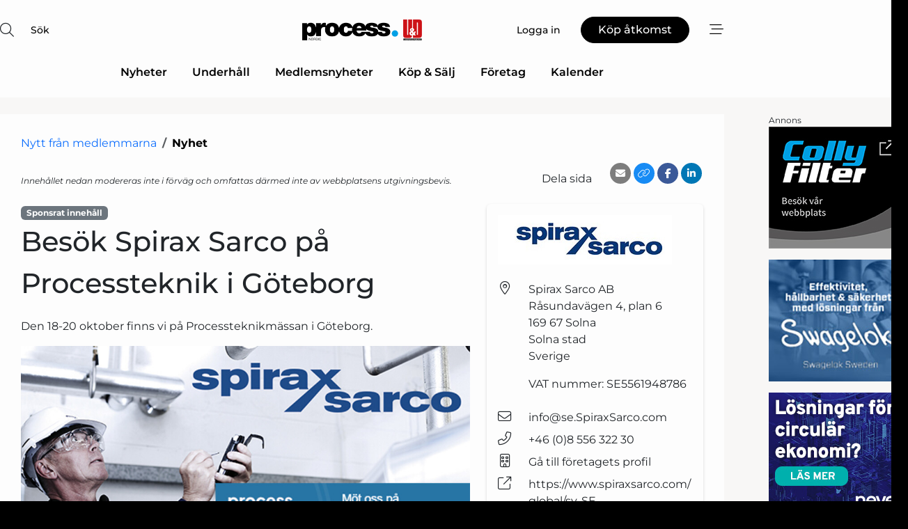

--- FILE ---
content_type: text/html; charset=utf-8
request_url: https://www.google.com/recaptcha/api2/anchor?ar=1&k=6LdasRwUAAAAAOAWkvok94EmD1GjREqoghAriL9L&co=aHR0cHM6Ly93d3cucHJvY2Vzc25ldC5zZTo0NDM.&hl=sv&v=7gg7H51Q-naNfhmCP3_R47ho&size=normal&anchor-ms=20000&execute-ms=30000&cb=5g4bo5f24xo3
body_size: 49031
content:
<!DOCTYPE HTML><html dir="ltr" lang="sv"><head><meta http-equiv="Content-Type" content="text/html; charset=UTF-8">
<meta http-equiv="X-UA-Compatible" content="IE=edge">
<title>reCAPTCHA</title>
<style type="text/css">
/* cyrillic-ext */
@font-face {
  font-family: 'Roboto';
  font-style: normal;
  font-weight: 400;
  font-stretch: 100%;
  src: url(//fonts.gstatic.com/s/roboto/v48/KFO7CnqEu92Fr1ME7kSn66aGLdTylUAMa3GUBHMdazTgWw.woff2) format('woff2');
  unicode-range: U+0460-052F, U+1C80-1C8A, U+20B4, U+2DE0-2DFF, U+A640-A69F, U+FE2E-FE2F;
}
/* cyrillic */
@font-face {
  font-family: 'Roboto';
  font-style: normal;
  font-weight: 400;
  font-stretch: 100%;
  src: url(//fonts.gstatic.com/s/roboto/v48/KFO7CnqEu92Fr1ME7kSn66aGLdTylUAMa3iUBHMdazTgWw.woff2) format('woff2');
  unicode-range: U+0301, U+0400-045F, U+0490-0491, U+04B0-04B1, U+2116;
}
/* greek-ext */
@font-face {
  font-family: 'Roboto';
  font-style: normal;
  font-weight: 400;
  font-stretch: 100%;
  src: url(//fonts.gstatic.com/s/roboto/v48/KFO7CnqEu92Fr1ME7kSn66aGLdTylUAMa3CUBHMdazTgWw.woff2) format('woff2');
  unicode-range: U+1F00-1FFF;
}
/* greek */
@font-face {
  font-family: 'Roboto';
  font-style: normal;
  font-weight: 400;
  font-stretch: 100%;
  src: url(//fonts.gstatic.com/s/roboto/v48/KFO7CnqEu92Fr1ME7kSn66aGLdTylUAMa3-UBHMdazTgWw.woff2) format('woff2');
  unicode-range: U+0370-0377, U+037A-037F, U+0384-038A, U+038C, U+038E-03A1, U+03A3-03FF;
}
/* math */
@font-face {
  font-family: 'Roboto';
  font-style: normal;
  font-weight: 400;
  font-stretch: 100%;
  src: url(//fonts.gstatic.com/s/roboto/v48/KFO7CnqEu92Fr1ME7kSn66aGLdTylUAMawCUBHMdazTgWw.woff2) format('woff2');
  unicode-range: U+0302-0303, U+0305, U+0307-0308, U+0310, U+0312, U+0315, U+031A, U+0326-0327, U+032C, U+032F-0330, U+0332-0333, U+0338, U+033A, U+0346, U+034D, U+0391-03A1, U+03A3-03A9, U+03B1-03C9, U+03D1, U+03D5-03D6, U+03F0-03F1, U+03F4-03F5, U+2016-2017, U+2034-2038, U+203C, U+2040, U+2043, U+2047, U+2050, U+2057, U+205F, U+2070-2071, U+2074-208E, U+2090-209C, U+20D0-20DC, U+20E1, U+20E5-20EF, U+2100-2112, U+2114-2115, U+2117-2121, U+2123-214F, U+2190, U+2192, U+2194-21AE, U+21B0-21E5, U+21F1-21F2, U+21F4-2211, U+2213-2214, U+2216-22FF, U+2308-230B, U+2310, U+2319, U+231C-2321, U+2336-237A, U+237C, U+2395, U+239B-23B7, U+23D0, U+23DC-23E1, U+2474-2475, U+25AF, U+25B3, U+25B7, U+25BD, U+25C1, U+25CA, U+25CC, U+25FB, U+266D-266F, U+27C0-27FF, U+2900-2AFF, U+2B0E-2B11, U+2B30-2B4C, U+2BFE, U+3030, U+FF5B, U+FF5D, U+1D400-1D7FF, U+1EE00-1EEFF;
}
/* symbols */
@font-face {
  font-family: 'Roboto';
  font-style: normal;
  font-weight: 400;
  font-stretch: 100%;
  src: url(//fonts.gstatic.com/s/roboto/v48/KFO7CnqEu92Fr1ME7kSn66aGLdTylUAMaxKUBHMdazTgWw.woff2) format('woff2');
  unicode-range: U+0001-000C, U+000E-001F, U+007F-009F, U+20DD-20E0, U+20E2-20E4, U+2150-218F, U+2190, U+2192, U+2194-2199, U+21AF, U+21E6-21F0, U+21F3, U+2218-2219, U+2299, U+22C4-22C6, U+2300-243F, U+2440-244A, U+2460-24FF, U+25A0-27BF, U+2800-28FF, U+2921-2922, U+2981, U+29BF, U+29EB, U+2B00-2BFF, U+4DC0-4DFF, U+FFF9-FFFB, U+10140-1018E, U+10190-1019C, U+101A0, U+101D0-101FD, U+102E0-102FB, U+10E60-10E7E, U+1D2C0-1D2D3, U+1D2E0-1D37F, U+1F000-1F0FF, U+1F100-1F1AD, U+1F1E6-1F1FF, U+1F30D-1F30F, U+1F315, U+1F31C, U+1F31E, U+1F320-1F32C, U+1F336, U+1F378, U+1F37D, U+1F382, U+1F393-1F39F, U+1F3A7-1F3A8, U+1F3AC-1F3AF, U+1F3C2, U+1F3C4-1F3C6, U+1F3CA-1F3CE, U+1F3D4-1F3E0, U+1F3ED, U+1F3F1-1F3F3, U+1F3F5-1F3F7, U+1F408, U+1F415, U+1F41F, U+1F426, U+1F43F, U+1F441-1F442, U+1F444, U+1F446-1F449, U+1F44C-1F44E, U+1F453, U+1F46A, U+1F47D, U+1F4A3, U+1F4B0, U+1F4B3, U+1F4B9, U+1F4BB, U+1F4BF, U+1F4C8-1F4CB, U+1F4D6, U+1F4DA, U+1F4DF, U+1F4E3-1F4E6, U+1F4EA-1F4ED, U+1F4F7, U+1F4F9-1F4FB, U+1F4FD-1F4FE, U+1F503, U+1F507-1F50B, U+1F50D, U+1F512-1F513, U+1F53E-1F54A, U+1F54F-1F5FA, U+1F610, U+1F650-1F67F, U+1F687, U+1F68D, U+1F691, U+1F694, U+1F698, U+1F6AD, U+1F6B2, U+1F6B9-1F6BA, U+1F6BC, U+1F6C6-1F6CF, U+1F6D3-1F6D7, U+1F6E0-1F6EA, U+1F6F0-1F6F3, U+1F6F7-1F6FC, U+1F700-1F7FF, U+1F800-1F80B, U+1F810-1F847, U+1F850-1F859, U+1F860-1F887, U+1F890-1F8AD, U+1F8B0-1F8BB, U+1F8C0-1F8C1, U+1F900-1F90B, U+1F93B, U+1F946, U+1F984, U+1F996, U+1F9E9, U+1FA00-1FA6F, U+1FA70-1FA7C, U+1FA80-1FA89, U+1FA8F-1FAC6, U+1FACE-1FADC, U+1FADF-1FAE9, U+1FAF0-1FAF8, U+1FB00-1FBFF;
}
/* vietnamese */
@font-face {
  font-family: 'Roboto';
  font-style: normal;
  font-weight: 400;
  font-stretch: 100%;
  src: url(//fonts.gstatic.com/s/roboto/v48/KFO7CnqEu92Fr1ME7kSn66aGLdTylUAMa3OUBHMdazTgWw.woff2) format('woff2');
  unicode-range: U+0102-0103, U+0110-0111, U+0128-0129, U+0168-0169, U+01A0-01A1, U+01AF-01B0, U+0300-0301, U+0303-0304, U+0308-0309, U+0323, U+0329, U+1EA0-1EF9, U+20AB;
}
/* latin-ext */
@font-face {
  font-family: 'Roboto';
  font-style: normal;
  font-weight: 400;
  font-stretch: 100%;
  src: url(//fonts.gstatic.com/s/roboto/v48/KFO7CnqEu92Fr1ME7kSn66aGLdTylUAMa3KUBHMdazTgWw.woff2) format('woff2');
  unicode-range: U+0100-02BA, U+02BD-02C5, U+02C7-02CC, U+02CE-02D7, U+02DD-02FF, U+0304, U+0308, U+0329, U+1D00-1DBF, U+1E00-1E9F, U+1EF2-1EFF, U+2020, U+20A0-20AB, U+20AD-20C0, U+2113, U+2C60-2C7F, U+A720-A7FF;
}
/* latin */
@font-face {
  font-family: 'Roboto';
  font-style: normal;
  font-weight: 400;
  font-stretch: 100%;
  src: url(//fonts.gstatic.com/s/roboto/v48/KFO7CnqEu92Fr1ME7kSn66aGLdTylUAMa3yUBHMdazQ.woff2) format('woff2');
  unicode-range: U+0000-00FF, U+0131, U+0152-0153, U+02BB-02BC, U+02C6, U+02DA, U+02DC, U+0304, U+0308, U+0329, U+2000-206F, U+20AC, U+2122, U+2191, U+2193, U+2212, U+2215, U+FEFF, U+FFFD;
}
/* cyrillic-ext */
@font-face {
  font-family: 'Roboto';
  font-style: normal;
  font-weight: 500;
  font-stretch: 100%;
  src: url(//fonts.gstatic.com/s/roboto/v48/KFO7CnqEu92Fr1ME7kSn66aGLdTylUAMa3GUBHMdazTgWw.woff2) format('woff2');
  unicode-range: U+0460-052F, U+1C80-1C8A, U+20B4, U+2DE0-2DFF, U+A640-A69F, U+FE2E-FE2F;
}
/* cyrillic */
@font-face {
  font-family: 'Roboto';
  font-style: normal;
  font-weight: 500;
  font-stretch: 100%;
  src: url(//fonts.gstatic.com/s/roboto/v48/KFO7CnqEu92Fr1ME7kSn66aGLdTylUAMa3iUBHMdazTgWw.woff2) format('woff2');
  unicode-range: U+0301, U+0400-045F, U+0490-0491, U+04B0-04B1, U+2116;
}
/* greek-ext */
@font-face {
  font-family: 'Roboto';
  font-style: normal;
  font-weight: 500;
  font-stretch: 100%;
  src: url(//fonts.gstatic.com/s/roboto/v48/KFO7CnqEu92Fr1ME7kSn66aGLdTylUAMa3CUBHMdazTgWw.woff2) format('woff2');
  unicode-range: U+1F00-1FFF;
}
/* greek */
@font-face {
  font-family: 'Roboto';
  font-style: normal;
  font-weight: 500;
  font-stretch: 100%;
  src: url(//fonts.gstatic.com/s/roboto/v48/KFO7CnqEu92Fr1ME7kSn66aGLdTylUAMa3-UBHMdazTgWw.woff2) format('woff2');
  unicode-range: U+0370-0377, U+037A-037F, U+0384-038A, U+038C, U+038E-03A1, U+03A3-03FF;
}
/* math */
@font-face {
  font-family: 'Roboto';
  font-style: normal;
  font-weight: 500;
  font-stretch: 100%;
  src: url(//fonts.gstatic.com/s/roboto/v48/KFO7CnqEu92Fr1ME7kSn66aGLdTylUAMawCUBHMdazTgWw.woff2) format('woff2');
  unicode-range: U+0302-0303, U+0305, U+0307-0308, U+0310, U+0312, U+0315, U+031A, U+0326-0327, U+032C, U+032F-0330, U+0332-0333, U+0338, U+033A, U+0346, U+034D, U+0391-03A1, U+03A3-03A9, U+03B1-03C9, U+03D1, U+03D5-03D6, U+03F0-03F1, U+03F4-03F5, U+2016-2017, U+2034-2038, U+203C, U+2040, U+2043, U+2047, U+2050, U+2057, U+205F, U+2070-2071, U+2074-208E, U+2090-209C, U+20D0-20DC, U+20E1, U+20E5-20EF, U+2100-2112, U+2114-2115, U+2117-2121, U+2123-214F, U+2190, U+2192, U+2194-21AE, U+21B0-21E5, U+21F1-21F2, U+21F4-2211, U+2213-2214, U+2216-22FF, U+2308-230B, U+2310, U+2319, U+231C-2321, U+2336-237A, U+237C, U+2395, U+239B-23B7, U+23D0, U+23DC-23E1, U+2474-2475, U+25AF, U+25B3, U+25B7, U+25BD, U+25C1, U+25CA, U+25CC, U+25FB, U+266D-266F, U+27C0-27FF, U+2900-2AFF, U+2B0E-2B11, U+2B30-2B4C, U+2BFE, U+3030, U+FF5B, U+FF5D, U+1D400-1D7FF, U+1EE00-1EEFF;
}
/* symbols */
@font-face {
  font-family: 'Roboto';
  font-style: normal;
  font-weight: 500;
  font-stretch: 100%;
  src: url(//fonts.gstatic.com/s/roboto/v48/KFO7CnqEu92Fr1ME7kSn66aGLdTylUAMaxKUBHMdazTgWw.woff2) format('woff2');
  unicode-range: U+0001-000C, U+000E-001F, U+007F-009F, U+20DD-20E0, U+20E2-20E4, U+2150-218F, U+2190, U+2192, U+2194-2199, U+21AF, U+21E6-21F0, U+21F3, U+2218-2219, U+2299, U+22C4-22C6, U+2300-243F, U+2440-244A, U+2460-24FF, U+25A0-27BF, U+2800-28FF, U+2921-2922, U+2981, U+29BF, U+29EB, U+2B00-2BFF, U+4DC0-4DFF, U+FFF9-FFFB, U+10140-1018E, U+10190-1019C, U+101A0, U+101D0-101FD, U+102E0-102FB, U+10E60-10E7E, U+1D2C0-1D2D3, U+1D2E0-1D37F, U+1F000-1F0FF, U+1F100-1F1AD, U+1F1E6-1F1FF, U+1F30D-1F30F, U+1F315, U+1F31C, U+1F31E, U+1F320-1F32C, U+1F336, U+1F378, U+1F37D, U+1F382, U+1F393-1F39F, U+1F3A7-1F3A8, U+1F3AC-1F3AF, U+1F3C2, U+1F3C4-1F3C6, U+1F3CA-1F3CE, U+1F3D4-1F3E0, U+1F3ED, U+1F3F1-1F3F3, U+1F3F5-1F3F7, U+1F408, U+1F415, U+1F41F, U+1F426, U+1F43F, U+1F441-1F442, U+1F444, U+1F446-1F449, U+1F44C-1F44E, U+1F453, U+1F46A, U+1F47D, U+1F4A3, U+1F4B0, U+1F4B3, U+1F4B9, U+1F4BB, U+1F4BF, U+1F4C8-1F4CB, U+1F4D6, U+1F4DA, U+1F4DF, U+1F4E3-1F4E6, U+1F4EA-1F4ED, U+1F4F7, U+1F4F9-1F4FB, U+1F4FD-1F4FE, U+1F503, U+1F507-1F50B, U+1F50D, U+1F512-1F513, U+1F53E-1F54A, U+1F54F-1F5FA, U+1F610, U+1F650-1F67F, U+1F687, U+1F68D, U+1F691, U+1F694, U+1F698, U+1F6AD, U+1F6B2, U+1F6B9-1F6BA, U+1F6BC, U+1F6C6-1F6CF, U+1F6D3-1F6D7, U+1F6E0-1F6EA, U+1F6F0-1F6F3, U+1F6F7-1F6FC, U+1F700-1F7FF, U+1F800-1F80B, U+1F810-1F847, U+1F850-1F859, U+1F860-1F887, U+1F890-1F8AD, U+1F8B0-1F8BB, U+1F8C0-1F8C1, U+1F900-1F90B, U+1F93B, U+1F946, U+1F984, U+1F996, U+1F9E9, U+1FA00-1FA6F, U+1FA70-1FA7C, U+1FA80-1FA89, U+1FA8F-1FAC6, U+1FACE-1FADC, U+1FADF-1FAE9, U+1FAF0-1FAF8, U+1FB00-1FBFF;
}
/* vietnamese */
@font-face {
  font-family: 'Roboto';
  font-style: normal;
  font-weight: 500;
  font-stretch: 100%;
  src: url(//fonts.gstatic.com/s/roboto/v48/KFO7CnqEu92Fr1ME7kSn66aGLdTylUAMa3OUBHMdazTgWw.woff2) format('woff2');
  unicode-range: U+0102-0103, U+0110-0111, U+0128-0129, U+0168-0169, U+01A0-01A1, U+01AF-01B0, U+0300-0301, U+0303-0304, U+0308-0309, U+0323, U+0329, U+1EA0-1EF9, U+20AB;
}
/* latin-ext */
@font-face {
  font-family: 'Roboto';
  font-style: normal;
  font-weight: 500;
  font-stretch: 100%;
  src: url(//fonts.gstatic.com/s/roboto/v48/KFO7CnqEu92Fr1ME7kSn66aGLdTylUAMa3KUBHMdazTgWw.woff2) format('woff2');
  unicode-range: U+0100-02BA, U+02BD-02C5, U+02C7-02CC, U+02CE-02D7, U+02DD-02FF, U+0304, U+0308, U+0329, U+1D00-1DBF, U+1E00-1E9F, U+1EF2-1EFF, U+2020, U+20A0-20AB, U+20AD-20C0, U+2113, U+2C60-2C7F, U+A720-A7FF;
}
/* latin */
@font-face {
  font-family: 'Roboto';
  font-style: normal;
  font-weight: 500;
  font-stretch: 100%;
  src: url(//fonts.gstatic.com/s/roboto/v48/KFO7CnqEu92Fr1ME7kSn66aGLdTylUAMa3yUBHMdazQ.woff2) format('woff2');
  unicode-range: U+0000-00FF, U+0131, U+0152-0153, U+02BB-02BC, U+02C6, U+02DA, U+02DC, U+0304, U+0308, U+0329, U+2000-206F, U+20AC, U+2122, U+2191, U+2193, U+2212, U+2215, U+FEFF, U+FFFD;
}
/* cyrillic-ext */
@font-face {
  font-family: 'Roboto';
  font-style: normal;
  font-weight: 900;
  font-stretch: 100%;
  src: url(//fonts.gstatic.com/s/roboto/v48/KFO7CnqEu92Fr1ME7kSn66aGLdTylUAMa3GUBHMdazTgWw.woff2) format('woff2');
  unicode-range: U+0460-052F, U+1C80-1C8A, U+20B4, U+2DE0-2DFF, U+A640-A69F, U+FE2E-FE2F;
}
/* cyrillic */
@font-face {
  font-family: 'Roboto';
  font-style: normal;
  font-weight: 900;
  font-stretch: 100%;
  src: url(//fonts.gstatic.com/s/roboto/v48/KFO7CnqEu92Fr1ME7kSn66aGLdTylUAMa3iUBHMdazTgWw.woff2) format('woff2');
  unicode-range: U+0301, U+0400-045F, U+0490-0491, U+04B0-04B1, U+2116;
}
/* greek-ext */
@font-face {
  font-family: 'Roboto';
  font-style: normal;
  font-weight: 900;
  font-stretch: 100%;
  src: url(//fonts.gstatic.com/s/roboto/v48/KFO7CnqEu92Fr1ME7kSn66aGLdTylUAMa3CUBHMdazTgWw.woff2) format('woff2');
  unicode-range: U+1F00-1FFF;
}
/* greek */
@font-face {
  font-family: 'Roboto';
  font-style: normal;
  font-weight: 900;
  font-stretch: 100%;
  src: url(//fonts.gstatic.com/s/roboto/v48/KFO7CnqEu92Fr1ME7kSn66aGLdTylUAMa3-UBHMdazTgWw.woff2) format('woff2');
  unicode-range: U+0370-0377, U+037A-037F, U+0384-038A, U+038C, U+038E-03A1, U+03A3-03FF;
}
/* math */
@font-face {
  font-family: 'Roboto';
  font-style: normal;
  font-weight: 900;
  font-stretch: 100%;
  src: url(//fonts.gstatic.com/s/roboto/v48/KFO7CnqEu92Fr1ME7kSn66aGLdTylUAMawCUBHMdazTgWw.woff2) format('woff2');
  unicode-range: U+0302-0303, U+0305, U+0307-0308, U+0310, U+0312, U+0315, U+031A, U+0326-0327, U+032C, U+032F-0330, U+0332-0333, U+0338, U+033A, U+0346, U+034D, U+0391-03A1, U+03A3-03A9, U+03B1-03C9, U+03D1, U+03D5-03D6, U+03F0-03F1, U+03F4-03F5, U+2016-2017, U+2034-2038, U+203C, U+2040, U+2043, U+2047, U+2050, U+2057, U+205F, U+2070-2071, U+2074-208E, U+2090-209C, U+20D0-20DC, U+20E1, U+20E5-20EF, U+2100-2112, U+2114-2115, U+2117-2121, U+2123-214F, U+2190, U+2192, U+2194-21AE, U+21B0-21E5, U+21F1-21F2, U+21F4-2211, U+2213-2214, U+2216-22FF, U+2308-230B, U+2310, U+2319, U+231C-2321, U+2336-237A, U+237C, U+2395, U+239B-23B7, U+23D0, U+23DC-23E1, U+2474-2475, U+25AF, U+25B3, U+25B7, U+25BD, U+25C1, U+25CA, U+25CC, U+25FB, U+266D-266F, U+27C0-27FF, U+2900-2AFF, U+2B0E-2B11, U+2B30-2B4C, U+2BFE, U+3030, U+FF5B, U+FF5D, U+1D400-1D7FF, U+1EE00-1EEFF;
}
/* symbols */
@font-face {
  font-family: 'Roboto';
  font-style: normal;
  font-weight: 900;
  font-stretch: 100%;
  src: url(//fonts.gstatic.com/s/roboto/v48/KFO7CnqEu92Fr1ME7kSn66aGLdTylUAMaxKUBHMdazTgWw.woff2) format('woff2');
  unicode-range: U+0001-000C, U+000E-001F, U+007F-009F, U+20DD-20E0, U+20E2-20E4, U+2150-218F, U+2190, U+2192, U+2194-2199, U+21AF, U+21E6-21F0, U+21F3, U+2218-2219, U+2299, U+22C4-22C6, U+2300-243F, U+2440-244A, U+2460-24FF, U+25A0-27BF, U+2800-28FF, U+2921-2922, U+2981, U+29BF, U+29EB, U+2B00-2BFF, U+4DC0-4DFF, U+FFF9-FFFB, U+10140-1018E, U+10190-1019C, U+101A0, U+101D0-101FD, U+102E0-102FB, U+10E60-10E7E, U+1D2C0-1D2D3, U+1D2E0-1D37F, U+1F000-1F0FF, U+1F100-1F1AD, U+1F1E6-1F1FF, U+1F30D-1F30F, U+1F315, U+1F31C, U+1F31E, U+1F320-1F32C, U+1F336, U+1F378, U+1F37D, U+1F382, U+1F393-1F39F, U+1F3A7-1F3A8, U+1F3AC-1F3AF, U+1F3C2, U+1F3C4-1F3C6, U+1F3CA-1F3CE, U+1F3D4-1F3E0, U+1F3ED, U+1F3F1-1F3F3, U+1F3F5-1F3F7, U+1F408, U+1F415, U+1F41F, U+1F426, U+1F43F, U+1F441-1F442, U+1F444, U+1F446-1F449, U+1F44C-1F44E, U+1F453, U+1F46A, U+1F47D, U+1F4A3, U+1F4B0, U+1F4B3, U+1F4B9, U+1F4BB, U+1F4BF, U+1F4C8-1F4CB, U+1F4D6, U+1F4DA, U+1F4DF, U+1F4E3-1F4E6, U+1F4EA-1F4ED, U+1F4F7, U+1F4F9-1F4FB, U+1F4FD-1F4FE, U+1F503, U+1F507-1F50B, U+1F50D, U+1F512-1F513, U+1F53E-1F54A, U+1F54F-1F5FA, U+1F610, U+1F650-1F67F, U+1F687, U+1F68D, U+1F691, U+1F694, U+1F698, U+1F6AD, U+1F6B2, U+1F6B9-1F6BA, U+1F6BC, U+1F6C6-1F6CF, U+1F6D3-1F6D7, U+1F6E0-1F6EA, U+1F6F0-1F6F3, U+1F6F7-1F6FC, U+1F700-1F7FF, U+1F800-1F80B, U+1F810-1F847, U+1F850-1F859, U+1F860-1F887, U+1F890-1F8AD, U+1F8B0-1F8BB, U+1F8C0-1F8C1, U+1F900-1F90B, U+1F93B, U+1F946, U+1F984, U+1F996, U+1F9E9, U+1FA00-1FA6F, U+1FA70-1FA7C, U+1FA80-1FA89, U+1FA8F-1FAC6, U+1FACE-1FADC, U+1FADF-1FAE9, U+1FAF0-1FAF8, U+1FB00-1FBFF;
}
/* vietnamese */
@font-face {
  font-family: 'Roboto';
  font-style: normal;
  font-weight: 900;
  font-stretch: 100%;
  src: url(//fonts.gstatic.com/s/roboto/v48/KFO7CnqEu92Fr1ME7kSn66aGLdTylUAMa3OUBHMdazTgWw.woff2) format('woff2');
  unicode-range: U+0102-0103, U+0110-0111, U+0128-0129, U+0168-0169, U+01A0-01A1, U+01AF-01B0, U+0300-0301, U+0303-0304, U+0308-0309, U+0323, U+0329, U+1EA0-1EF9, U+20AB;
}
/* latin-ext */
@font-face {
  font-family: 'Roboto';
  font-style: normal;
  font-weight: 900;
  font-stretch: 100%;
  src: url(//fonts.gstatic.com/s/roboto/v48/KFO7CnqEu92Fr1ME7kSn66aGLdTylUAMa3KUBHMdazTgWw.woff2) format('woff2');
  unicode-range: U+0100-02BA, U+02BD-02C5, U+02C7-02CC, U+02CE-02D7, U+02DD-02FF, U+0304, U+0308, U+0329, U+1D00-1DBF, U+1E00-1E9F, U+1EF2-1EFF, U+2020, U+20A0-20AB, U+20AD-20C0, U+2113, U+2C60-2C7F, U+A720-A7FF;
}
/* latin */
@font-face {
  font-family: 'Roboto';
  font-style: normal;
  font-weight: 900;
  font-stretch: 100%;
  src: url(//fonts.gstatic.com/s/roboto/v48/KFO7CnqEu92Fr1ME7kSn66aGLdTylUAMa3yUBHMdazQ.woff2) format('woff2');
  unicode-range: U+0000-00FF, U+0131, U+0152-0153, U+02BB-02BC, U+02C6, U+02DA, U+02DC, U+0304, U+0308, U+0329, U+2000-206F, U+20AC, U+2122, U+2191, U+2193, U+2212, U+2215, U+FEFF, U+FFFD;
}

</style>
<link rel="stylesheet" type="text/css" href="https://www.gstatic.com/recaptcha/releases/7gg7H51Q-naNfhmCP3_R47ho/styles__ltr.css">
<script nonce="15nbOC1RN1X2F1KDMhCO9w" type="text/javascript">window['__recaptcha_api'] = 'https://www.google.com/recaptcha/api2/';</script>
<script type="text/javascript" src="https://www.gstatic.com/recaptcha/releases/7gg7H51Q-naNfhmCP3_R47ho/recaptcha__sv.js" nonce="15nbOC1RN1X2F1KDMhCO9w">
      
    </script></head>
<body><div id="rc-anchor-alert" class="rc-anchor-alert"></div>
<input type="hidden" id="recaptcha-token" value="[base64]">
<script type="text/javascript" nonce="15nbOC1RN1X2F1KDMhCO9w">
      recaptcha.anchor.Main.init("[\x22ainput\x22,[\x22bgdata\x22,\x22\x22,\[base64]/[base64]/[base64]/[base64]/cjw8ejpyPj4+eil9Y2F0Y2gobCl7dGhyb3cgbDt9fSxIPWZ1bmN0aW9uKHcsdCx6KXtpZih3PT0xOTR8fHc9PTIwOCl0LnZbd10/dC52W3ddLmNvbmNhdCh6KTp0LnZbd109b2Yoeix0KTtlbHNle2lmKHQuYkImJnchPTMxNylyZXR1cm47dz09NjZ8fHc9PTEyMnx8dz09NDcwfHx3PT00NHx8dz09NDE2fHx3PT0zOTd8fHc9PTQyMXx8dz09Njh8fHc9PTcwfHx3PT0xODQ/[base64]/[base64]/[base64]/bmV3IGRbVl0oSlswXSk6cD09Mj9uZXcgZFtWXShKWzBdLEpbMV0pOnA9PTM/bmV3IGRbVl0oSlswXSxKWzFdLEpbMl0pOnA9PTQ/[base64]/[base64]/[base64]/[base64]\x22,\[base64]\x22,\[base64]/DqDZew4Ffw6nDuWDDrTTCpsKpwotUKsO1JsKfIDLCtMKad8KKw6Flw7bCjw9iwos9NmnDsAJkw4wyLgZNfUXCrcK/woPDp8ODcCFZwoLCpnQFVMO9IzlEw49/wovCj07Cn2jDsUzCsMONwosEw717wqHCgMOpbcOIdAfCrcK4wqY8w4JWw7dsw6VRw4QMwrRaw5QQBUJXw68MG2UZTS/[base64]/CjWthbDc1w7jDmcOOw7xowqcqw7fDqMKoFAjDvMKiwrQFwqk3GMOjfRLCuMOxwrnCtMObwpvDm3wCw4DDggUwwoI9QBLChMO/NSB/Yj42GMOGVMOyOFBgN8KJw7rDp2ZIwp84EGvDj3RSw6/Cr2bDlcK7LQZ1w7/Co2dcwoLCjhtLUmnDmBrCjhrCqMObwqrDpcOLf1vDoB/[base64]/CiMK+w4jCg8KdR2HCr8KbE8KAw4gZYQQHHSTCpMKZw4bDo8KpwqXDqxRfDmdnGyjCs8KIU8OnDsKQw4jDo8Ouwp1nTsOwQMK0w6/DgsOtwqDCkRQjIcKxEDMsMMKJw54wXsK2S8Kvw5HCg8KOSTVkMzXDrsOXUMKwLWQef0PDnMOVOUVmMz41wq4zw7swM8OmwrJYw4nDhA9dQHrCnMKew50PwpU9fiQawpDDpsK/PsKFeAPDo8Ojw5jCj8KHw6TDhsKhw7rCmh3CgcK+wrMPwonCpcKEIVDChj0CX8KCwozDrcO+w5kgw5BgDcOzw75fC8OIR8OkwoLDhWsOwofDtsOfVcKYw5loB1snwqljw6jDsMO2wq7CoRrCmsOJbAbDrMOUwojCtm4Xw5V1wp1NUMKzw78/[base64]/dBYSw6HDs8KYa3czAcKQU0HCjVpSwq45PcOCw6ojwqJqFGVuAz0Fw6oJc8KYw5XDtmU/[base64]/DscKyTBPDq8OlcArCjcOvfH/[base64]/CscKjfcK7woHClcO/w593w7BENTAsDmsydE/DsARaWcOnw47CuTUgIzzDvgwgZsKlwrHDhMKFdMKXw4Jaw65/[base64]/wrtNwo/Cl0TDqMK1MsOzw6ZywpPCrQHCs39/ez3Ct8KPwoRuTU7CuWHDuMKGQULDkgYTJ3TDnjzDn8Opw7IEWj9jKcOywoPCm0daworCqMORw7AWwp8+w40swpQFLsKjwo/Ch8KEw7Y1C1dlWcKJKzvCp8K2UcK7w7UewpM9w50JGl8gwprDssKXw4XCvgk3w6BNwrFDw4sWwrzCs0bCrSrDssOSdwnCnsOsUnfCv8KOG3TDtcOibGJoWUt+wpDDnU0BwoYJw4Zuw74lw5pEYw/CoH4sMcOrw77ClsOjS8KbeQ7DtHIjw5kHw4nCiMOcXR4Dw6TDg8KyYFXDv8KPwqzCmmHDjsKFwrMjG8K3wpJrUyHDtsKXwr7CkBHCki3Dj8OmL2bCpcOwVnzCpsKfw7IhwrnCphNfwrLCmUfDuBfDt8OBw6XDhUYyw6bDucK8w7bDnzbClsO2w7/ChsO5VcKPbC8RR8ONbHEGKBgnwp10w57DiEDClXjDlsKIJSrCo0nCoMO6UcO5w47DpcOcw4c3w4HDq3jCqkYxaGs9w5fDlQLDpMOOw5XClsKuU8Owwr0+YghQwrUkHFl4FTsTOcOUNx/[base64]/[base64]/Dpz/DjlXClwt1NsOJHW0jw7RzwpTDgMKrw63DnsO1bzFJwrTDmBJSw58kbRdyajDCoiTCtGXDrMOSw7A+woPDqcOsw7xOPyYnV8O/w4zCkzHDv33CvcOBCsK7woHCk1nDocK8IsKrw4ksHQAGZ8OGw410Gh/Dk8K5U8ODw4TDpjcibC/CiyEnwowaw7bDoyTCrBY7wqHDtcKQw4ZIwrDCkmQ/CsOweW0owoBlMcK/ZwPCsMOVeTPCpnYXwqxOXcKMD8Ozw4JCcsKxUyTDt3l7wr4Fwp1eTmJiYsKhc8K4wq9BPsKifcOnQHkxwq/CljLDicKRwrZsD3wdTjsFw7zDvsOHw4nCvcK1fjrDuV5hasK3w58Oe8O3w7zCqw0dw5fCt8KJLh1xwqVcd8ORKMK9wr52NlDDlURdccOSPVfCncKJBsOeSEPChSjDrcOteQNXw7thwqjClwPCiA/CgRDCmcOWwpLCjsKzMMOBw5VsFsOVw6IPwrN0Y8O2HzPCsw8nwozDgsKRw6jDrU/[base64]/CqVNDw47DvsKGw47DosOZwpfCjcKnVMK+TsO/[base64]/Bm3CvXXCgkcFwrvDnybDkF7CkcKmYMOdwrp5woLCkFHCoyfDqcO/eGrDl8O/[base64]/bifDoQYDw5/[base64]/dC1ww5IsDsKtwqBvVcO/[base64]/CmDPDn3Biw4UNwrvCsgrDicKnw4B9UHgAMcKaw7HCncOGw7TDgMOHwp7Cp3oTdMOiwrgkw4zDtcKRLEpkw7/Dik4hVsK9w73Cu8OkHcO/wqo4FsOSFsKJeWdCw5IBAsO8wobDnAjCoMOGSToMMi8bw6jCvxtUwq7CrA1VX8Kxw7NwVMKWw5/DiFnDpsOEwprDt15NeDXDtcKaHUfCj05hOjXDoMODwo/ChcOBwqvCuRXCssKXK1vClsKNwpYyw4HDon0tw69aA8KpUMKmwq/CpMKEV0Npw5fDlw1WWmNhf8K+w5dSccOxwrzChnLDpzduesOOM0TCjMOdwpfCtcK5wqPDjBhBaxlxSB9FRcKjw5BxH2XDtMKiXsKcSxzDkDXCvwbCocOGw5zCnHHDu8KXwrXChMOwMMOqYMOICBfDtGgXVMOlwpLCjMKtwrfDvsKpw4crwr1/[base64]/Dl1FLwqPDkVBpw6rDhx9lwoAIG8OlwqsOw742C8OPejvCgDMSJMKAwqLDkcOfw5PCh8Olw7NARzDCmMKPwobCnjFMIMOZw6o/VsOHw5wVEMOaw5zChFBiw58ywpHClyZ0K8OJwrHDnsOjLMKLwprDm8Klc8ORwpvClzJLA28ASC/[base64]/LEvCj3bDr8KZw5zCnsK7wqY4wqfDlV/DugrDpFvDsMOVw6nCnsKhwrc0wp0IHRdpMnxPw5LDqVHDnR/Dlj/[base64]/[base64]/bsKQRF/DvcOTwqzDuR7Dnz/Dr8K7wo3CmMKuX8OCwoPDn8OJU3vCt0TDuAfDgMOpwr9rwrfDqQYaw59QwrINMcKBwpHCqxHDoMKuPcKCEWZZDsOMADjCncOCPQNpbcK9FMK7w4FswoHCiQhMIcOcwo8aRT7DiMKLwqnDhcK2wpB9w6jDm2wZWMKRw7VTZBrDmsKAQMKvwp/Dk8K7PMOWbsKewp9FTmkFwqrDrQQ7d8Oawr7Cvg0xUsKRwrBgwqo6IC0Ow6xEPSUfwqRSwpwldjBvwrzDqcOzwoI3wrVqFCfDncOcIDjDrMKJNcOEwrPDnjQ8UsKewrJnwq9Nw5Jmwr8OKlLDn2nClsKFJMO/wp8IVMKTw7XClcO1wrEuwoMOZRYvwrXCpMOTLTsdbg7CgMOlw6cIwpAxVSYiw7PCg8KAwpHDn1vDisO6wpA0csOvRmB2FCJ9wpHDr3DCjMOCd8Orwos5woF/w6t1Z37ChV9oInNGIVTChzLDhcOewqZ4wovCiMOXYcKHw5w1w5bDkljDjRvDsyl0YCplAcObZkdUwpHCmg1GM8OQw61STWzDqWZDw6pMw61lAwjDoxkGwoDDjMKUwrYzEsKAwporYR3DqilaAABcwr3Ds8OhYVUJw7/[base64]/DnBnDscOUf8KcNsKLIFBlw6TDqVTDrcOWSsO8YsKDNgoqWcOyXsOGUjLDuS9ze8Kww5PDkcO8w6zCuG5fw6Mrw7ICw6xcwrrCqyfDnjE8w5/Dry3CusOaVjobw4Vaw4YZwqAMB8Kdwrk5GcK+wqrCgMKrQcK3cjFEw5/[base64]/Dj8KKYmTDsDPDpT1XV8KSwoZaCsOpe152w5/DrDFzVsKbDMOEwp3DlcOlTsKrw6jDuBXCqcOKDEc+Xi8+fFLDlRHDucKkJcOIIcONRTvCrEgXMTo/[base64]/CocOOFHjClsKlw4TCnj7DrsKcwpPDu8K1woM4wpZYVVpowr3CuxFjacOjw7rCk8KOGsOWw4jDs8O3wpFydQ99NsK2Z8K9wqEFe8OAOsODVcOTw7HDnAHCgEjDmMOPwq/[base64]/CvMKowrtFwqHDhsKaw53DtcK2OFUCwo1bw6ccID4cw6ZYf8KIYcKXwqplwr98wp/CiMKWwol7IsOOwofCkMKVZErDlsKwTzlrw7pPPG/CvMOtLcOdwqbDoMKow4bDuScOw6vDpMK/wrQ3w7XCvXzCq8OCwozDhMK/wqYeBxXCj2puXsO5XMKsWMKhJ8OSasOqw5sEIFfDpMKwUMOdWw1LLMKRw4A/w6bCvMK8wptiw4/Dv8OHw77DmFFQQSBsaGhIRR7DhcOKw5bCkcO9bzF0CkTCvcKUPzdgw7hkGXpow6J6W3VGc8K0w7nCiVJvSMOENcOdfcKawo0Gw6HDh0hjw6fCtsKlesOTMMOmOsOPwr5RXRDCgzrCmMK9UcKIMz/[base64]/w7YnYAQcwrHDu8K0UE/DoMK/w4hrw6nDhgIzwq9OMMKCwqzCuMK8LMKYAwHCvgpgYlvCjMKkU13Dhk/CosO6wqDDssKsw6MRV2XDkW/Cv30ewq9/[base64]/w7Isw6Arw6jCv8KeVgYHFjDDqXl9YsO5G8KlM1PCksOiH2J7w5/Dh8OKw7bCh1nDpsKlTlIww5ZfwoHCiBrDq8OUw7HCi8KRwp3DjMKawp9sS8KUIl5DwqIcTFxkw5Q2wpLCpMObw6FHE8K1fMO7KcKYCRLDkBTDiCc8wpXChsOpO1QlB0/[base64]/[base64]/CvA3DrW5hwqEfw6UrMkQxBVzCny3DlMKPQ8OZVSTCuMKBwpA2XBp8w43Dp8OTRwjCkRJUw5vCisKQwr/CkcKZf8KhRVtnawB2wrgiwoY9w75zwpfDsnnDm0/[base64]/cMK5WMKzw6o/IADDo8OwwoYXHsKvUsOwF2rDisKmw591MVdtb2jCgC7DvsKpZRfDqgcvw6zCuhPDuSrDpMKRJHfDoF7CjcOFdEUBwqs0w5EAf8OAXFpyw4PDonvCksKqLlbCuHrClTZEwp3DjEvCl8ORwq7CjxwQacKVV8Knw7FKVsKUw7UAF8K/woLCo0ddQicxJG/[base64]/Cu1jDu0sfFEPDr0TDmMKMwqUhG0sGTMOqXcKMwpfDqcOiDzfDqQTDscOXMcOuwrDDk8KSXHXDsVjDvwFowoTCksKvKsO8QWlDZU/[base64]/[base64]/wpvCvMOiwo8ewqDDtcOWwqHDj03DmXo8YnrCjgQ6HMKIS8OVw4E9e8K1ZcObNns8w5vCjsO9PhDClcOMwocvSWrDj8Ovw50mwoALMMOPOcKwTSnCgVk6EcKSw6jDhDNdUMOyFMOhw6AzScOQwr4NAUkOwrUDEWbCr8ODw5lBfADDtXBLeA/DpDcOE8OcwoPCnTU4w4LDu8KQw5QXV8KBw47DrMOwO8O1w7vDuxXCihctXMK5wpkBw75/GsKhwo8RSMKIw5/CsXJYPj7DrGI7Sm4vw5TCilfCv8KZw67DkHVVAsKhYjnCj0vDtynDjALCvknDhcK9wrLDuAZ9w4g/[base64]/DsMOgwqnDl8KFwpRvPwwxGWpAZmvDgSTDgMOtw7HDm8OVXcKxw5FAMjbCrlZxTwvDj0BqSsOTG8KUCxHCuXvDsw7CuXTDuBjCvcKNP3lrw6vDocO/O2fDtcKMcsOVwpB+wqPDjcOhwpLCqsObw7jDr8OkJcK1WGTDlcK4TGsKw4rDgD3DlMK4CMK/wo9mwo7CssOOw7oJwofCs0QzFMOGw5ofLV5hXXgifHAtBcOJw4FcRQzDokfCkAwwAjrCgcO8w4ZQa3VswoUISl9iIAh4w6Rjw5YIwq0CwpDCkz7DoHbCnRLCowzDkk1TEjJFXHbCvh9/HMOrworDtGLCgcKWQcO1OMO8w4HDqsKZacKdw6Fgwr/DsgLCkcKjVw8hCiciwpAkIgc4wp4owqV6HsKjP8ODwoh+PRHCkTLDvE7CmMOOw4hPfChGwozDicKcN8O7PMKIwo7Cn8KAVVZVdTPCvn/Cg8K4QcOYW8KWC1HCtMKuScO7C8KiM8O/w6nDlQfCvAMNccKfwpnCogfCtRFPw7TCv8OCw5LCnsOnMAXCpMOJwrggw7fDqsKMwoXDsxzDoMKFwrXCu0HCt8K2wqTCoX7CgMOqMB/DrsKEwrzDuXfDmi3DkyYtwq1ZE8OPVMOXwovDnB/CsMOnw69NZsK0wqfDqcKdTmdowpfDlHDChsKrwqdzw64aPsKEJMK5CMOMJQsdwos/[base64]/wo0RC8KrPBzDgsOOW8KAdAfCl0zCgsORwqPCk1TCq8OzCcKnw7HDuGAmCTPChHAnwp/CtsKpO8OFV8K1NcK3w4bDlybCjMOCwpvCs8KsM0tKw47CpcOuworCkF4AYMO2wqvCmTZDwr7DjcOfw6DDgcOHwq/DssKHMMOHwonCgEXDgX7CmDQow41PwqLDtFojwrvDq8KXw4vDh0pDOxNaHcO5acKYSsOqa8KsW05nwohqw4pmwr0+K2/Dqk8WMcKSO8KFw7Yywq/[base64]/F21TwoUUKkPCsxnDlcKRUMK/woTDtGjCg8Orw5Ilw6Q5woIVwopyw4nDkQF9w448URJCwpzDkcKQw7XClMKbwr7DoMOZw7xGaTskdcK4wqsfZUh6FD1YM0fCiMKtwpZAO8KZw5stRcKxdWnCjTzDm8Klw6LDuXJDw4PClgpQOMK1w43DlX15FcOcaijDnMKrw5/DkcK+HcO3c8OuwonCtyXCtz1EGG7DmcOlNsOzwq/CgG/ClMKhw7ocwrXChmLCqhLCo8O1TsKGw4MydMOkw6jDoMOvw4tnwojDr1LCtCNPF2AjJiQFb8OuK2bDlhPCtcOrwpzDosKww5YDw5DDrQoxwowBwqDDnsOHNw05JcKaPsO0RMOSwqPDtcOvw7jCm1PDuQhnOMKoFcK0e8KHFcOXw6/DqHY0wpzCiGQjwqkSw6MIw7nDpcK4wqLDq0LCtlPDosOEahPDpC/Dg8OUDyAlwrBkw7rCoMO2w4BFQSLCj8OcMHVVK0cFcsO5wp9GwoRBczhgw6UBwpjCgMOHwobClcKDwrJOU8Kpw7JZw7HDlsOWw4prZ8OWG3DDsMOKw5QbFMKzwrfCncKeWcKxw5haw45Kw55pwpLDocKRw4QlwpfCk2/CiRs+w4DDhB7CrjhCC2PCuEzClsKJw7jCuyjCssKTwpbDuHrDnsOGJsO/w7vCqMKwVkhfw5PDsMOtWRvDiiZbw5/DgSA+wrc1C3/DkSJEw6xNHgfDkkrDhEPDsAJ0FmFPA8OJw7MBCcOQL3HDvsKPwrnCssOXbsO6OsKfwpfDm3zDmMOzZWxew6LDsCHChMKjEsOQOcOXw4jDqsKhO8KVw7vCkcOBSMOOw4/CncK7wqbCn8O7dwJfwonDhCXDncKQwp1fOsKgw6ALdsOWOMKAOyTDrcKxFcK2csKswqAMWMOTwqnDrmR+w4w6AiwkN8OxTi/CvHYiIsOpWsOOw6nDpRXCvEHDmmkYwoLCr2kuw7vCjSF2GzjDusOVwrkdw4x0ZgTCjnAbwqXCm1AEPHjDs8OHw7rDmhFPQsKkw5xdw7XCg8KEw4vDlMKIJsK0wpZIJsOodcK9YMOlH3smwrLDn8KrbcOieQAcB8OOJGrDj8O5w5R8QGLDsQrDjBDCksOJw6/Dmz/[base64]/Cnxtrwr3CrMOgdj8tUcKjSMOawqvCosOhOiDCtsKDw4YcwoM1VT/Du8OTWgHCo2QQw4PCh8KmUsKmwovDgl4fw4bDl8KXBMOBCcONwp4udl7CnhZrZkhbwofCuCsYfMKNw6zCmADDosOywoARGyHCmG/DmMO5wr9WJgttwoUUFnjCqj/CrMOgTw8GwpXDvjoIQ3oIVWw8XxLDiTNNw4cuw5JhEcKawocyYsKYb8KrwpI4w6N2UFZDw4DDixt5w4NOXsObw4Mlw5rDlW7Cp24cX8OjwoFHwrBoA8KJwp/CjHXDlVXDp8OVw7jDo1Jnexp6wrXDkTk9w5nCjzfCvwjCn3MQw7tuRcOVwoMnwplewqEYOsKbw57DhMK1w4dGT3jDt8OaGgdeKsKEUcOaCg/[base64]/Cu8K6EzzDhn7DhHDDmcOzO3EeMG9mwqFSwpRowqg5VRMAw5rCrcKywqDDmz8MwpgIwq7Dg8O+w4glw5jDicO7LmANwrZEdzp6wojClmhGQ8O6wqbCikFUcmnCjk1Hw7PCo25Bw4zCicOcejZndxzDrhrCkzVIZ2xBw7Bdw4E9VMO7w5/ChMKyR1UbwopXWh/[base64]/[base64]/Ch8KYaE0EwqzCvFFNL8OxY8O5AMOgwpjChwk9YcK+wrjCocOwG2pBw5zDssOJwqJFbMOpw6rCiz48TVXDuUbCsMOrwo01w4DDt8OCw7XDt0fCr17DpC3Cl8OfwqFzwrlncMK2w7FccH1uUsKAeTR2eMOyw5FOw6fDplDDom3Dqy7DlsKzwqrDvX/DvcKQw7nDsCLCq8KtwoLDnn1nwpM3w5Akw7o6RysSCsORwrAIwpDDgcK5w6/DrMKtb2nCqMK0fhkpX8KwRMKAUcKlwoRjE8KKw4sQDxvDv8KWwofCsVR/wrDDlC/[base64]/wo3DpSvCtcKUwrEdHSfCj10zNWzCv0AYw4/ChGVewoXCkcKnYTDCmsOiw53DkSZ1L24kwoN5JWvCk0g8wpXDjcKtwqjDpizChsO/NXDCpVjCun1NHFsOw6oQHMO4NMKlw5nDkCrDkXTDiHJ/[base64]/HcO4KQAXG1Zdwr7CuzlAw6TDolnCvgk3wpvCisOTw7/DiDPDvsKfAX8XFMKxw4XDnV5Ow77DqcOawo/Dq8KuFTXCv0dKMz50UhXDnFLCsm/CkHoYwqk3w4DDqcOlYGkgw4jDmcOzw4M8Q3nDr8K5FMOOEcOoE8KXwq5+TGk/w5Vsw4/[base64]/[base64]/w6vDoU7CrUPCnMK8w6/DksKua2LDqm7DhnbDosKyQcOHXm8bXkcwwprCgVdAw6HDucOvTsOhw4rDnmJOw4BVXcKXwq8aPD5CK2jCpnbCtVN0BsOBw5J9CcOSwqogfgzCjHQXw6DDn8KNKsKtBMKNJ8OPwrrCncK/w4NywodSTcKqdGrDq2J3w5vDjRPDswEqw5MGOsOdwpp6wqHDk8OnwrkZYxQMwpnChMOmdTbCo8KWXMODw5QZw5pEVsOlRsOjZsKNwr8wVsK5Uz7CgnlcdGp8woPDlkENwrjDpsKxbcKJaMOswqvDpsOYFEjDlsOtKCYww5PCkMOsK8KlDS/Dl8OVcSPCusKTwqBZw5Vgwo3DpMKOU3F8d8OVcHjDp0s7JsOCCEvCs8ORw71DZSvCo3TCtXvChRbDnxgVw71Cw6PCrHzCmCxPXsOdcxN9w6LCqMKrAVPCnm3CrsOSw6Nfwq4Sw7ckbiPCsgHCo8Kbw4d/wp8hS3Ufw44HI8K/TsO5PMONwq5vwofDoi4iw7TCi8KvQULCvsKow75uwrvCkMK8VsOvUEPCk3nDnCbCjWbCtBnDuU1wwrVUwqXDm8Ohw7kMwoAVGcOcJxtfw4nCr8OUw7PDnHxTw6wUw4zCs8OVw7pwdXnDqMKQVsOGwoUsw7TDlcO9GsKtKH9pwr4jeUtgw6HDr1jDqj/DlsKww60VBXjDr8KlH8OnwrNrD33DucKoAcKMw5nCpcOyXcKGEwACVcO3AhkkworCjMKXO8Oow6I5BsK6Ak08UW9YwrpgYMK7w7jCsG/CtjzDnn4vwojCncO3w4DCisO0csKGZhkMwoA7w5ExXsKOw4lHPikuw5FOYV03bcOQw5/Cm8K3bsOMwqnDlwnDuDbCgD/ClBlqTcKiw7k2wppVw5Q4wqBMwoXCjSHDknBaETpvahjDmcOhQcOpIH/Ci8KywrJCJAQdIsKnwpMRJWc1wqEEIcKywqUzXhLCn0vCosOCw7RyEsOYK8OLwqPDt8Kawq8cSsOcCsKxPMKDw6EjAcONAyN9JcK6Lk/[base64]/CvyYpw7HDgsOZbBnCicOeY8K5wr0pw7LDlnsXwqx0CEgiwpvDiTzCnsOGF8Olw6/DnMOuwpnCqxvDqsKeSsO2wowHwrLCjsKvw4/CnMKgQ8KIQUFZV8KvNQTDgzrDn8KNEsO+wr7DvMOiFh0XwprDl8KPwogPw7zCvSfDmsKow5TCtMO0wofCi8OKw5AcIwl/[base64]/w6nCimx5OBIewojCsCAHw73DsnDDnsKywrsDVgHCo8O8CQ/DpcOVdU7CkSHCt3ZBU8O6w6LDlsKrw5JTDcOgecKOwoh/w5TCv2R/f8OlDMK/YiMiw6PDmHdOwq4UK8KFUMOSE0vDuGISC8OWwoXCsyjCg8OldcOVbU9pXmQOw5YGGRTDjTg+w6bDujnCrWt9PRbDqDbDrMOWw4Aww7vDqsKZK8OSZh9FWMOmwpMrKUzDjsKzOsORwoDClBIUEMOHw6opaMKww6JEWS9uwodcw73DqENCUsOrw5/Dt8O6McOzw4VLwq5RwotCw5NtL3soworCk8ORUm3CqRcYcMOVPsOuLMKMwqsVTjrDocOSw6XDq8KBwrvCizjCrmjDnwHDhTLCqxDCi8KOwoDDlUXCiTxUasKMwqDCjhjCsBnDhkg5w40owr/DusKSw7nDrCUMDcOsw7LDhsKRd8OPwp7DgMKhw6HCoghvw6VawqxPw5lSwq7Ckz1iw7AoA0LDtMOeGT3Dq2/DkcO2EsOhw6Vcw54YFsOmwq/[base64]/wp9xwoIWwo8cB11xwrnDosKSwqnCiUZHwoPDq21WOQFWJ8OPwpHDs0rDshAcwojDgiMlf0MqI8OvIX/CosKew5vDg8KkZFvDpjlvCcK0w5srQUTDq8Ktwpx3JUwxQcOqw4fDhA3DoMO0wqAvZBjCnU9kw61RwrJhBMOsGg7Dt17Dk8K5wr88wp5qGQrDr8K1ZnHDj8Opw7TClMKFSithFcKdwp/DkXwsZ00zwqVLBCnDqH7CgTt/DsOkw6Ehw7nCvzfDhVHCon/[base64]/DvcOqw5k+w75Pwrw7wok0X1oGKMK7NcOYwqs5Bh3CtT/Dt8KWVTkzUcK4H34lw4N0w4bCisOsw4PCjMOwKMKyd8OWDEnDhsK0L8Oww7PCgMOvGsO0wrnCu3nDmWjDvyLDuzYpCcKZNcOZdwTDscKFKlwmw47CmWDCl2suwr/Do8K2w4AWw67ChsOaGcOJIsKUKcKFwp8zDX3CvFdIJRvCvcOychQbBcKAwrUgwog6RMOBw5pHw7VVwrhJB8OcEMKKw4ZNUwBxw5Zowr/Ct8OIYMOnNSTCh8OLw5VTw53DjsOFe8OSw5fDucOMwrU9w5bCjcOfGUfDiFIvw6nDo8OZeEpJKcObCW/DvcKawoBew4nDkMKZwr4uwrjDgl15w4NMwrgawpsUYj7CtHvCn0HCj3TCt8OnaWrCnFdQJMKqfCHCnMO0w7cPHzVPIlIdEMKXw47Cs8OgbSrCsmBMHCgRI0/Cvz8IRTQPHgNVUsKiCG/Dj8OxMMKtwr3Dm8KiX2N9QCjCiMKbS8K8w6/CtUjDtG3Co8OIwpXCnToIEcKXwqHClS7CmmnCosKQw4TCmcOcRUsoDl7DrAZJaGEHccOPw6/DqH1TSBUgZyHDvsOOSsOHP8ODa8O7fMOrw6xKaTvDtcOSXkHDmcKMw5UpCMOFw5JWwrrCjGpcwpfDqkUUL8OvbcOwXcOLXVHCuH7DuxVcwq/[base64]/Cn8O2aB8KHcKiwr3CjC/ClsOJw7HDnMK4YsKQTm4SbRFcwpzCqFA7w5rCmcK0w5tvw6U8wo7ClA/CucOUVsKhwqFsexMGE8OswowIw5rCosOcwoJ1U8KaG8OgYTLDo8KGwrbDshHCpsOXWMOXf8O4KWhWdjZWwpIUw7VOw7XDpzTCrR9sJMOxanLDj0kMR8OOw6HCgQJOwofCiV1BGkvDmHfDsi1pw4pMCcO8NTN8wpcgOEpiwobCj0/DvsOsw7MIc8OxDMKCT8K7w4xgNcKcw6nCuMOnUcKMwrDClsKqHkfCn8K/w7kmRlTCvCrCuDwyCMOgemgxwp/CmmLCn8OwDW7CnVN2w49LwovCgcKOwobCp8KqdDvCqlLCicKIw7jCvsO7Y8O7w4QqwqzCvsKLGkoDbyMNBcKnwqfCn0zDokvDsj0Qw594w7XCscOmDcKTJw/DsnUOYMOiwqnCoH14SFU8wo7DkTghw5xSbWLDo1jCrSMDL8Kmw7zDj8Krw4I9BUDCpcONw53Dj8OpEcKPcsOhTsOiw4bDjgfCv2fDgcOcS8KzHAvCmRFEFsOMwqs3FsOfwqsSF8OswpcLwq8KGsO8woDCosKFR31ww7HDrsO5XD/DuwvDu8OXJQXCmStQLitqw43CqgDDuxzDpw4DdXrDjRXCom9kejQGw4rDtsOQSx3DnGpPSxpwU8K5w7LDolp/w60Yw7Uzw5Q6wprCrcKFGhXDlcKTwrs7wpPDiW8iw6RdNHgKUWrCq2/CsHwfw7oldsOYGi8uw7jDrMKLw5bCvDBdXsOYw61oT3EnwoDCkMOqwq7DiMOuw6nCjsOjw7HDnsKATENpwrTCix9+PgbDrsOyXcOQw4nCjcKhwrhiw6HDv8KXwr3DkcOOMHjCsHRpw4nCgyXCpBzDm8Kvw7k2RsOSdsOZLw/CugIww4jCmcOMw6Z4w7nDvcONwoXDvGEeL8OCwpLCkMKtw7VPfMOlQVHCisOnaQDDkMKGbcKWRF9yfFZZw5oueTlBTMOjPcKqw7DCi8OWw4EtZMOIE8K2Q2FiOsKVw4PDh1TDkULCu3zCr252F8KJfMOjwoRZw5UCwrhVPivCu8O/dE3DpcKlacKsw6FAw6QnIcKow4XClsO6wpHDlkvDrcKSw5PCo8KUbm/CulQbcsOrwrXDtsK3woJbUx0fCwLCrS1owrvDkB4Pw4vDqcO2wrjCg8Kbwo/[base64]/[base64]/DhsKVw4xIa07DlsKXHjbCp8KPwpJhdglyw6JJJsOJw53ClsONB1kxwpU8WcO5wr5WXSddw5tkaVDDp8K0ZBDDg1spdsO3wqfCqcOlw4jDpcO4w6Vpw7rDjsK0wpR9w5DDu8ONwrHCu8OyUDYSw67CtcOSw6/DrDMXGydgw6DDjcONEWrDh3zDoMOaYFXChMOxR8K2wqTDncORw63CkMK1wqZmwokBwoFZwpLCp2XDinfDgnLCrsKcw7/DjnMnwopLQcKFCMKqQ8Ocw4zCkcKIZ8KewpAoBitJesKfC8OGwq81wpoYIMKjwoAPLzBiw70oQMOxwqltw4PDr1JJWjHDg8K3wqHDrMO0KxrCpMOWw4gXwpEtwr1WKsO5Y2JxJMOBSMKpBMOfHQfCs2ljw6DDv1gDw6xMwrQaw5LCkWYBPcOUwrTDl3IRw7/Cm2rCuMOhDU3DtMK+PE5HIHtQWcOSwr/DtyHDvsOww77DvWLDp8KySivDkRVMwqM8w6NlwoTCm8KRwo0OBsKpXRbCgBfCjxDClDjDqEI5w6fDq8KRJgYNw7cLSMKiwpQmU8O0S3pbQcO1McO1SsO3wpTCilTDt00oMMKpHjjCnMOdwp7Cvm47wqx/AMKlJMO/[base64]/CgjHDmD1rwrHDjsKmw4llbyg7w4/DiVfDuMK+e3Igw4gZasKDw5Vrw7Ekw4fCiRPDhnQBw5M5wpNOw5LDkcOiw7LDkMKYwrsPD8Kgw5bDgRjDjsOHZl3CmHjDqMOrPQXDjsK+QnHDn8Oqwo8NVwFHwp/[base64]/DlR7CvVhZwp/DosKTw7/DhU1nw5BgFMKlAcOswptYcsKzMUVfwo/CggfDpMK8wqISFsKLLw8rwo4PwpoDGjzDu3MZw5M7w7p/w5bCplbCqUlHw5nDpiwILyXCsFtPwqDChmfDqWXDq8O2XUYjwpLDnDHDgg3CvcKXw7bCi8KTw4ltwplHPjTDtG9Bw5/[base64]/C8K9wp9pwrPCgcKNw4Auwq47I8KmThPCmWVHZMOdDDYkwozCg8OQRcORPVoOw7ZUQMKtNsK+w4R7w6XCtMO6Vio4w4cEwqDChCTCgcOgasONGDrDsMO/[base64]/CuUI7woV3PVU8V8Kqw5N4XQk4YSPCpQfCg8O7HMKQND3CtBRrwowYw4zCsBJUw5w2TyHCqcKgw7JOw5/CqcOLY3ohw5XDicKEwqADI8K8w7YFw4fDh8ORwrMuwoBVw5/DmsOWcg/DrjvCt8OleGN7wrdyBXPDn8KlK8O3w6l4w4pCw6DCjcK8w7BQwo/Cj8KYw6/Cg2d7VyzCj8OEw6jCthVLwoVswqnCrQR8wp/Cpw/DhsOjw5N5w4LDjcOtwr8pdcOkD8OdwqzDjMKywrdJZmMSw7gBw73CrAXCizgocjQSaH3CscKJCMK0wqxxA8OrCsKeURxXZ8O0AjApwrpkw6IwYsKbVcOTw6LCj2vCvxEqCsK6w7fDqAcfZsKAIsO3Ul8ew7/Do8O3P23Dn8Kdw6sUXw/DhcKew6dlcMK5KCXCkEJpwqYtwpjCiMO2DcOuwrDChsK+wrzDuFAgw4DCqMKaPBrDocOTw7RSLMKXFgoSAMKwRMO7w6zDhnNrGsOxa8OQw6HCix/CjMOwecOPZiHCtsK4ccKfw6ZCbwhBNsOAIcOKwqXCm8Oyw6swRsOvL8KZwrtPw6jCmsKEDk7CkjYew5EyEjZvwr3DjX/[base64]/CjsOfwp0tw6nDt8Kaw5fDt8O0ZcO1CH7DkVJ2wrHDhMKFw5J6woDDnMK4w6R4MGPDuMOywolRwrBhwoTCr1J/w5wfwrbDuW1qwr50EVrCvsKsw7oLGV4mwoHCs8OSO35Wa8KEw7tdw6p4cCp1LMOIwo8pbFhGYWwRw7lwBsOFw758w4AuwpnCnMKpw5sxHsKkTUrDl8ODw6HCqMKhw7FpMsOfZ8O/w4XCnh9BQcKow6/[base64]/[base64]/DusOUfk/ClcKhYMKVw4JWwpnCoMKmwqx+PcOfcsK8wqAgwoXCp8KCQkHCocKYw4bDhCgYwolPHMK8wpR8AEXDqsKSRV9fw6jDglA/wrDCpU3ChxTClQTDrzspwoPDm8KJw4zChMOmw7pzH8OmZsKObcKHIxLCpsOmLXlUwqDChT5rwp0hLwEsYlAWw57ChcOZwqTDnMKGwrJIw7ELeTMfw5t6Uz3Dj8OHwpbDpcK8w6DCti3DrUN4wpvCu8KNW8KTOVPDnQ/Dvl7CvsKPSQYpaEvCgEfDhMO6woBnZh5qwrzDrSEYcnfCk2TDlywSSh7CosKbUMOORBYUwq1VJ8OpwqY4dCE2R8OLwonCrsKPAldyw4rCqsO0YkxbCsO8AMO2LC3CgWFxwqzDh8KIw45YLgjDlcK1JcKPH2LCtCLDksKvOBF/RiHCt8KBw7IIwq0UH8KnEMOSwqrCusONfBUSw642LsOyKMOqw5HCiGMbAcKZwoowRixdV8Oqw5DChjPCkMKWw6PDqcKAw6LCosK7ccOBRzNfakrDqsK+w4IxL8Onw4jCjWbClcOiw7bCjMKqw47Dp8K9w4/CicKdwooKw7Bvwq7CtMKrT2DDlsK2KSs8w701BXwxw6HDnHTCtnfDk8Oww68XSnTCnzFswpPClGzDpcO/[base64]/[base64]/DphfDjXfDtm/DkcOew4MnDVLCmihBDsO7wr83wpzDrsO1wpIjw6MJDcKGOcOIwphXHMK4wpTDoMKqwqlLw4Vtw7sewrpWXsOfwqpPVRPCnER3w6jDlADDlMK1wodpHUPDumVGw7o1w6AhNMOzM8Okw7A6woVIw7Frw50Qe1PCt3XCuzvCv1BWw7DCqsKvfcOnwo7CgMOKwq/CrcKOwqzDmMKnwqPDiMOFEjFhdEpAwpHCkxFWR8KNI8K/GsKTwoQiwp/[base64]\\u003d\x22],null,[\x22conf\x22,null,\x226LdasRwUAAAAAOAWkvok94EmD1GjREqoghAriL9L\x22,0,null,null,null,1,[21,125,63,73,95,87,41,43,42,83,102,105,109,121],[-1442069,170],0,null,null,null,null,0,null,0,1,700,1,null,0,\[base64]/tzcYADoGZWF6dTZkEg4Iiv2INxgAOgVNZklJNBoZCAMSFR0U8JfjNw7/vqUGGcSdCRmc4owCGQ\\u003d\\u003d\x22,0,0,null,null,1,null,0,0],\x22https://www.processnet.se:443\x22,null,[1,1,1],null,null,null,0,3600,[\x22https://www.google.com/intl/sv/policies/privacy/\x22,\x22https://www.google.com/intl/sv/policies/terms/\x22],\x22NZ2qFiWqjTe14T2w71VzJo9suJAFU8fbA7UHsXdBNaE\\u003d\x22,0,0,null,1,1766234700981,0,0,[218,118,55],null,[101,160,81,39,159],\x22RC-gAPh1cmMFnm31w\x22,null,null,null,null,null,\x220dAFcWeA6iB3rnQQB092sKYILHRr69zQtI53F7tfFB1Bt8OegZLFLSZEORQ8XUO-ylF9uYoAR2inEpgqCAMXAa5kz22irLDDI4vw\x22,1766317501120]");
    </script></body></html>